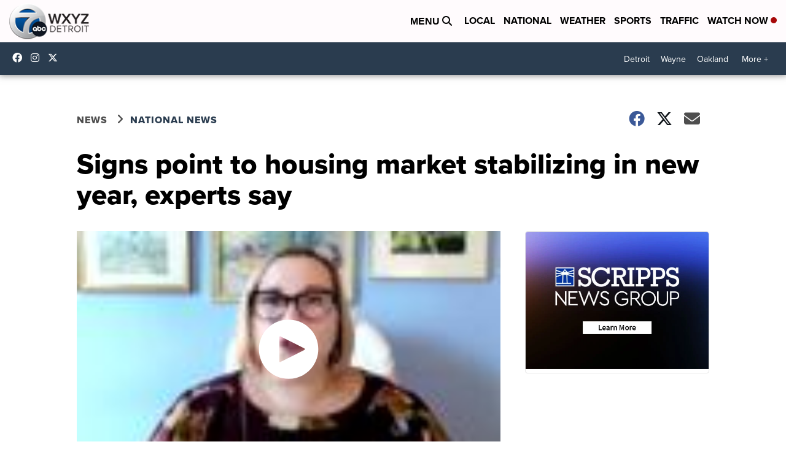

--- FILE ---
content_type: application/javascript; charset=utf-8
request_url: https://fundingchoicesmessages.google.com/f/AGSKWxXTMEuDZhUF-qHsHT7DhA4X7QeNNhs9mcVh4gDZu6wEhUw5mAlzBbQGYcF2om8YZfRi7-eHgHAZalgKvhibInWnj7oz4AVU9Mbh4i9jAeBLnKN0andLF1E5ShMvn0hMUJJ1VW7-69BdFfISQrj4E_6UgWhS0-uQVQPVy5-htFeSqaU4Cy4VDPAX7rHq/_/popupunder./jquery.adx.-adtrack.&adpageurl=/insertads.
body_size: -1285
content:
window['42b98f01-f99d-4363-a5ac-6f3bd486f180'] = true;